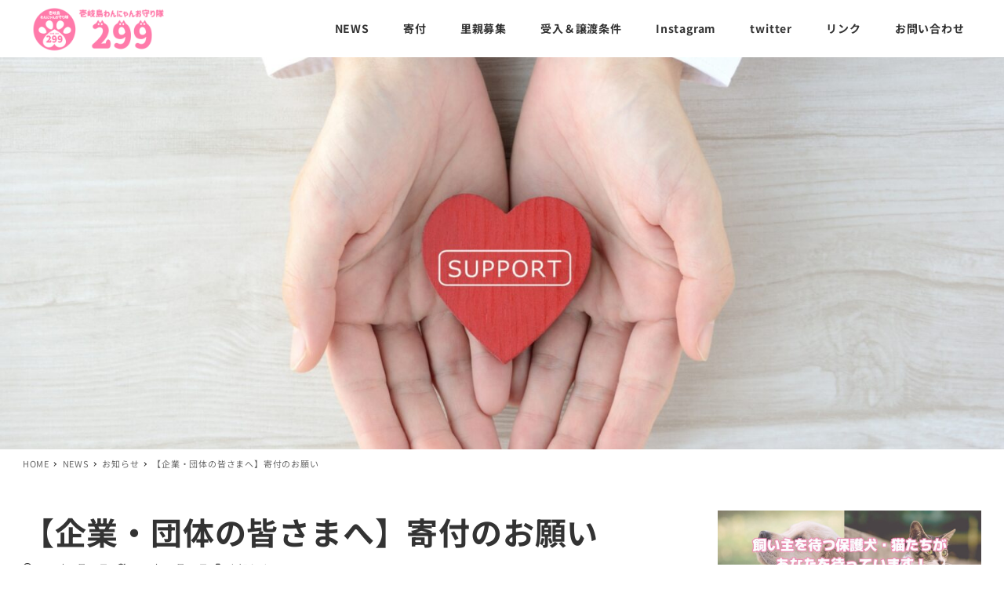

--- FILE ---
content_type: text/css
request_url: https://iki299.jp/wp-content/plugins/my-snow-monkey/style.css?ver=1651495197
body_size: 886
content:
#menu-menu-1{
	display:none;
}
/* トップページ最上部のpadding除去 */
.p-section-front-page-content {
  padding-top: 0;
}
/* セクション間の余白をゼロにする */
.smb-section_pb0 {
  padding-bottom: 0;
}
.l-contents__inner:first-child {
padding-top: 0px;
	padding-bottom:0px;

}

.smb-section__title::after {
	display: none;
}

.smb-cta-btn a{
	width:450px;
}

.is-style-sme-speech{
	width:100%;
}

.useful-info{
	flex-direction:row-reverse;
}
#block-28{
	width:100vw;
}

.c-row--lg-margin-l > .c-row__col{
	padding-left:0px;
}

.has-lightest-grey-color{
	text-shadow: 1px 2px 3px #333;
}

.l-footer--default .l-footer-widget-area, .l-footer--footer-1 .l-footer-widget-area, .l-footer--footer-2 .l-footer__widget-area, .l-footer--footer-3 .l-footer__widget-area, .l-footer--footer-4 .l-footer__body, .l-footer--footer-5 .l-footer__body{
	padding-bottom:0px;
	padding-top:0px;
}
@media screen and (max-width: 840px) {
	.smb-cta-btn a{
	width:300px;
}

}

--- FILE ---
content_type: text/css
request_url: https://iki299.jp/wp-content/plugins/ruijinen-block-patterns/dist/css/block-styles/core/group/RJE_R000HELPER_enforcement_fullwidth/style-front.css?ver=1658667301
body_size: 44
content:
.is-style-RJE_R000HELPER_enforcement_fullwidth{margin-left:calc(50% - 50vw);margin-right:calc(50% - 50vw);max-width:none;width:auto}